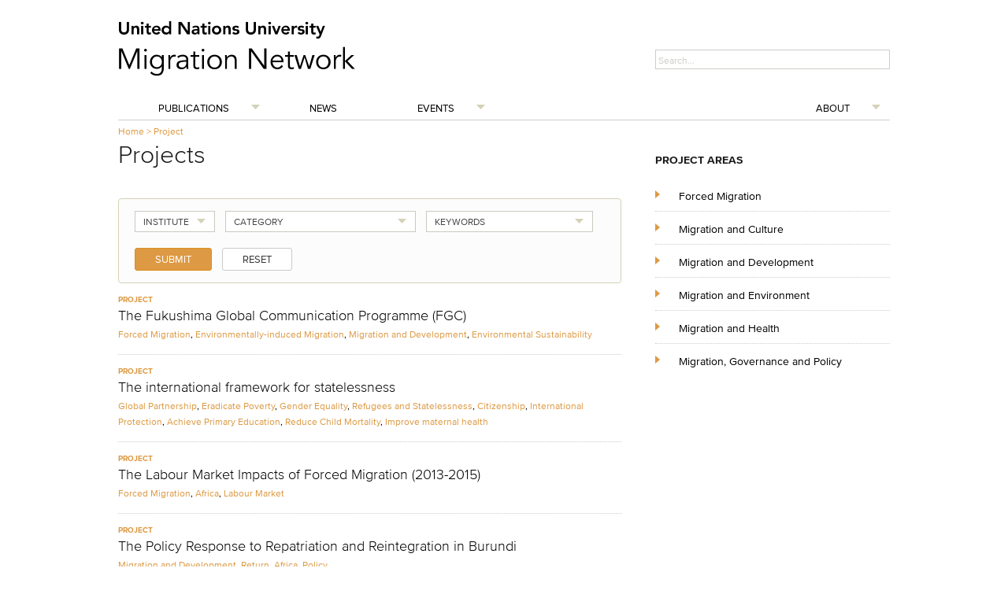

--- FILE ---
content_type: text/html; charset=UTF-8
request_url: https://migration.unu.edu/research/page/6
body_size: 1793
content:
<!DOCTYPE html>
<html lang="en">
<head>
    <meta charset="utf-8">
    <meta name="viewport" content="width=device-width, initial-scale=1">
    <title></title>
    <style>
        body {
            font-family: "Arial";
        }
    </style>
    <script type="text/javascript">
    window.awsWafCookieDomainList = [];
    window.gokuProps = {
"key":"AQIDAHjcYu/GjX+QlghicBgQ/7bFaQZ+m5FKCMDnO+vTbNg96AHNmxjMaHtdnEPoCQmrz/eVAAAAfjB8BgkqhkiG9w0BBwagbzBtAgEAMGgGCSqGSIb3DQEHATAeBglghkgBZQMEAS4wEQQMMSZrEQWyBP1NjxhsAgEQgDtv4ix7eXXj6mDjxkaja88k3WG6x4zRbRVK76kz1TgznvcF1bH31Fd113Jj7eFwT7173xVKGlPvUlx9nw==",
          "iv":"CgAEqgcdMwAAAPFL",
          "context":"LiDXoPGIHsMfbljYiB5sdi9YER+gVZ6IHxQtBDsXWgGv5BvE2Ag5+VpffpRnCypG4WAFpeNXjq4GIlEdL9ybWrXhEAkTZDM7/lo6ks6R7dm7AkHOpwNjdGke5dnCcZB4Sa3a2UDTx73WTZ6FZwQy5uMOC+2hGswFXsRPU/Z7kitNtA1N2tPkqN6zh+/EjNFZsIt7b2TKCNReDBW7Zr9F6dN2p6wkfF5v2S/P32q68BcVXqrCet2c2e1bgETzDnSa3YAzi/PLxDXv0HjOLnQCtVcpSBtQ5a+w3//l6I7rf1LoTzxfpZA4jBxiPpx8Yu5cBfhvMM4kT5XQ+eLHtBUbB1eQ45XY7ZcAQN/5aytt6mTbWRGYJhVGkHoSZw=="
};
    </script>
    <script src="https://c4d231f44721.8eed29cf.ap-northeast-1.token.awswaf.com/c4d231f44721/9dfa34c22ebf/d4b96eff7fb4/challenge.js"></script>
</head>
<body>
    <div id="challenge-container"></div>
    <script type="text/javascript">
        AwsWafIntegration.saveReferrer();
        AwsWafIntegration.checkForceRefresh().then((forceRefresh) => {
            if (forceRefresh) {
                AwsWafIntegration.forceRefreshToken().then(() => {
                    window.location.reload(true);
                });
            } else {
                AwsWafIntegration.getToken().then(() => {
                    window.location.reload(true);
                });
            }
        });
    </script>
    <noscript>
        <h1>JavaScript is disabled</h1>
        In order to continue, we need to verify that you're not a robot.
        This requires JavaScript. Enable JavaScript and then reload the page.
    </noscript>
</body>
</html>

--- FILE ---
content_type: application/javascript
request_url: https://migration.unu.edu/generators/gc_public/assets/526e8cdd-minified-footer-c2b253c1.js
body_size: 39965
content:
;(function(b){b.fn.findFirstImage=function(){return this.first().find("img").addBack().filter("img").first();};var a={defaults:{animation:"horizontal-push",animationSpeed:600,timer:true,advanceSpeed:4000,pauseOnHover:false,startClockOnMouseOut:false,startClockOnMouseOutAfter:1000,directionalNav:true,captions:true,captionAnimation:"fade",captionAnimationSpeed:600,bullets:false,bulletThumbs:false,bulletThumbLocation:"",afterSlideChange:b.noop,fluid:true,centerBullets:true},activeSlide:0,numberSlides:0,orbitWidth:null,orbitHeight:null,locked:null,timerRunning:null,degrees:0,wrapperHTML:'<div class="orbit-wrapper" />',timerHTML:'<div class="timer"><span class="mask"><span class="rotator"></span></span><span class="pause"></span></div>',captionHTML:'<div class="orbit-caption"></div>',directionalNavHTML:'<div class="slider-nav"><span class="right">Right</span><span class="left">Left</span></div>',bulletHTML:'<ul class="orbit-bullets"></ul>',init:function(f,e){var c,g=0,d=this;this.clickTimer=b.proxy(this.clickTimer,this);this.addBullet=b.proxy(this.addBullet,this);this.resetAndUnlock=b.proxy(this.resetAndUnlock,this);this.stopClock=b.proxy(this.stopClock,this);this.startTimerAfterMouseLeave=b.proxy(this.startTimerAfterMouseLeave,this);this.clearClockMouseLeaveTimer=b.proxy(this.clearClockMouseLeaveTimer,this);this.rotateTimer=b.proxy(this.rotateTimer,this);this.options=b.extend({},this.defaults,e);if(this.options.timer==="false"){this.options.timer=false;}
if(this.options.captions==="false"){this.options.captions=false;}
if(this.options.directionalNav==="false"){this.options.directionalNav=false;}
this.$element=b(f);this.$wrapper=this.$element.wrap(this.wrapperHTML).parent();this.$slides=this.$element.children("img, a, div");this.$element.bind("orbit.next",function(){d.shift("next");});this.$element.bind("orbit.prev",function(){d.shift("prev");});this.$element.bind("orbit.goto",function(i,h){d.shift(h);});this.$element.bind("orbit.start",function(i,h){d.startClock();});this.$element.bind("orbit.stop",function(i,h){d.stopClock();});c=this.$slides.filter("img");if(c.length===0){this.loaded();}else{c.bind("imageready",function(){g+=1;if(g===c.length){d.loaded();}});}},loaded:function(){this.$element.addClass("orbit").css({width:"1px",height:"1px"});this.$slides.addClass("orbit-slide");this.setDimentionsFromLargestSlide();this.updateOptionsIfOnlyOneSlide();this.setupFirstSlide();if(this.options.timer){this.setupTimer();this.startClock();}
if(this.options.captions){this.setupCaptions();}
if(this.options.directionalNav){this.setupDirectionalNav();}
if(this.options.bullets){this.setupBulletNav();this.setActiveBullet();}},currentSlide:function(){return this.$slides.eq(this.activeSlide);},setDimentionsFromLargestSlide:function(){var d=this,c;if(this.$slides.first().width()==0)
this.$slides.first().width(this.$slides.first().find('img').width())
d.$element.add(d.$wrapper).width(this.$slides.first().width());d.$element.add(d.$wrapper).height(this.$slides.first().height());d.orbitWidth=this.$slides.first().width();d.orbitHeight=this.$slides.first().height();c=this.$slides.first().findFirstImage().clone();this.$slides.each(function(){var e=b(this),g=e.width(),f=e.height();if(jQuery(this).width()==0)
jQuery(this).width(d.$element.find('img').attr('width'));if(g>d.$element.width()){d.$element.add(d.$wrapper).width(g);d.orbitWidth=d.$element.width();}
if(f>d.$element.height()){d.$element.add(d.$wrapper).height(f);d.orbitHeight=d.$element.height();c=b(this).findFirstImage().clone();}
d.numberSlides+=1;});if(this.options.fluid){if(typeof this.options.fluid==="string"){c=b('<img src="http://placehold.it/'+this.options.fluid+'" />');}
d.$element.prepend(c);c.addClass("fluid-placeholder");d.$element.add(d.$wrapper).css({width:"inherit"});d.$element.add(d.$wrapper).css({height:"inherit"});b(window).bind("resize",function(){if(d.$element.width()>d.$element.find('img').width()){d.$element.width(d.$element.find('img').width())}
d.orbitWidth=d.$element.width();d.orbitHeight=d.$element.height();});}},lock:function(){this.locked=true;},unlock:function(){this.locked=false;},updateOptionsIfOnlyOneSlide:function(){if(this.$slides.length===1){this.options.directionalNav=false;this.options.timer=false;this.options.bullets=false;}},setupFirstSlide:function(){var c=this;this.$slides.first().css({"z-index":3}).fadeIn(function(){c.$slides.css({display:"block"});});},startClock:function(){var c=this;if(!this.options.timer){return false;}
if(this.$timer.is(":hidden")){this.clock=setInterval(function(){c.$element.trigger("orbit.next");},this.options.advanceSpeed);}else{this.timerRunning=true;this.$pause.removeClass("active");this.clock=setInterval(this.rotateTimer,this.options.advanceSpeed/180);}},rotateTimer:function(){var c="rotate("+this.degrees+"deg)";this.degrees+=2;this.$rotator.css({"-webkit-transform":c,"-moz-transform":c,"-o-transform":c});if(this.degrees>180){this.$rotator.addClass("move");this.$mask.addClass("move");}
if(this.degrees>360){this.$rotator.removeClass("move");this.$mask.removeClass("move");this.degrees=0;this.$element.trigger("orbit.next");}},stopClock:function(){if(!this.options.timer){return false;}else{this.timerRunning=false;clearInterval(this.clock);this.$pause.addClass("active");}},setupTimer:function(){this.$timer=b(this.timerHTML);this.$wrapper.append(this.$timer);this.$rotator=this.$timer.find(".rotator");this.$mask=this.$timer.find(".mask");this.$pause=this.$timer.find(".pause");this.$timer.click(this.clickTimer);if(this.options.startClockOnMouseOut){this.$wrapper.mouseleave(this.startTimerAfterMouseLeave);this.$wrapper.mouseenter(this.clearClockMouseLeaveTimer);}
if(this.options.pauseOnHover){this.$wrapper.mouseenter(this.stopClock);}},startTimerAfterMouseLeave:function(){var c=this;this.outTimer=setTimeout(function(){if(!c.timerRunning){c.startClock();}},this.options.startClockOnMouseOutAfter);},clearClockMouseLeaveTimer:function(){clearTimeout(this.outTimer);},clickTimer:function(){if(!this.timerRunning){this.startClock();}else{this.stopClock();}},setupCaptions:function(){this.$caption=b(this.captionHTML);this.$wrapper.append(this.$caption);this.setCaption();},setCaption:function(){var d=this.currentSlide().attr("data-caption"),c;if(!this.options.captions){return false;}
if(d){c=b(d).html();this.$caption.attr("id",d).html(c);switch(this.options.captionAnimation){case"none":this.$caption.show();break;case"fade":this.$caption.fadeIn(this.options.captionAnimationSpeed);break;case"slideOpen":this.$caption.slideDown(this.options.captionAnimationSpeed);break;}}else{switch(this.options.captionAnimation){case"none":this.$caption.hide();break;case"fade":this.$caption.fadeOut(this.options.captionAnimationSpeed);break;case"slideOpen":this.$caption.slideUp(this.options.captionAnimationSpeed);break;}}},setupDirectionalNav:function(){var c=this;this.$wrapper.append(this.directionalNavHTML);this.$wrapper.find(".left").click(function(){c.stopClock();c.$element.trigger("orbit.prev");});this.$wrapper.find(".right").click(function(){c.stopClock();c.$element.trigger("orbit.next");});},setupBulletNav:function(){this.$bullets=b(this.bulletHTML);this.$wrapper.append(this.$bullets);this.$slides.each(this.addBullet);this.$element.addClass("with-bullets");if(this.options.centerBullets){this.$bullets.css("margin-left",-this.$bullets.width()/2);}},addBullet:function(g,e){var d=g+1,h=b("<li>"+(d)+"</li>"),c,f=this;if(this.options.bulletThumbs){c=b(e).attr("data-thumb");if(c){h.addClass("has-thumb").css({background:"url("+this.options.bulletThumbLocation+c+") no-repeat"});}}
this.$bullets.append(h);h.data("index",g);h.click(function(){f.stopClock();f.$element.trigger("orbit.goto",[h.data("index")]);});},setActiveBullet:function(){if(!this.options.bullets){return false;}else{this.$bullets.find("li").removeClass("active").eq(this.activeSlide).addClass("active");}},resetAndUnlock:function(){this.$slides.eq(this.prevActiveSlide).css({"z-index":1});this.unlock();this.options.afterSlideChange.call(this,this.$slides.eq(this.prevActiveSlide),this.$slides.eq(this.activeSlide));},shift:function(d){var c=d;this.prevActiveSlide=this.activeSlide;if(this.prevActiveSlide==c){return false;}
if(this.$slides.length=="1"){return false;}
if(!this.locked){this.lock();if(d=="next"){this.activeSlide++;if(this.activeSlide==this.numberSlides){this.activeSlide=0;}}else{if(d=="prev"){this.activeSlide--;if(this.activeSlide<0){this.activeSlide=this.numberSlides-1;}}else{this.activeSlide=d;if(this.prevActiveSlide<this.activeSlide){c="next";}else{if(this.prevActiveSlide>this.activeSlide){c="prev";}}}}
this.setActiveBullet();this.$slides.eq(this.prevActiveSlide).css({"z-index":2});if(this.options.animation=="fade"){this.$slides.eq(this.activeSlide).css({opacity:0,"z-index":3}).animate({opacity:1},this.options.animationSpeed,this.resetAndUnlock);}
if(this.options.animation=="horizontal-slide"){if(c=="next"){this.$slides.eq(this.activeSlide).css({left:this.orbitWidth,"z-index":3}).animate({left:0},this.options.animationSpeed,this.resetAndUnlock);}
if(c=="prev"){this.$slides.eq(this.activeSlide).css({left:-this.orbitWidth,"z-index":3}).animate({left:0},this.options.animationSpeed,this.resetAndUnlock);}}
if(this.options.animation=="vertical-slide"){if(c=="prev"){this.$slides.eq(this.activeSlide).css({top:this.orbitHeight,"z-index":3}).animate({top:0},this.options.animationSpeed,this.resetAndUnlock);}
if(c=="next"){this.$slides.eq(this.activeSlide).css({top:-this.orbitHeight,"z-index":3}).animate({top:0},this.options.animationSpeed,this.resetAndUnlock);}}
if(this.options.animation=="horizontal-push"){if(c=="next"){this.$slides.eq(this.activeSlide).css({left:this.orbitWidth,"z-index":3}).animate({left:0},this.options.animationSpeed,this.resetAndUnlock);this.$slides.eq(this.prevActiveSlide).animate({left:-this.orbitWidth},this.options.animationSpeed);}
if(c=="prev"){this.$slides.eq(this.activeSlide).css({left:-this.orbitWidth,"z-index":3}).animate({left:0},this.options.animationSpeed,this.resetAndUnlock);this.$slides.eq(this.prevActiveSlide).animate({left:this.orbitWidth},this.options.animationSpeed);}}
if(this.options.animation=="vertical-push"){if(c=="next"){this.$slides.eq(this.activeSlide).css({top:-this.orbitHeight,"z-index":3}).animate({top:0},this.options.animationSpeed,this.resetAndUnlock);this.$slides.eq(this.prevActiveSlide).animate({top:this.orbitHeight},this.options.animationSpeed);}
if(c=="prev"){this.$slides.eq(this.activeSlide).css({top:this.orbitHeight,"z-index":3}).animate({top:0},this.options.animationSpeed,this.resetAndUnlock);this.$slides.eq(this.prevActiveSlide).animate({top:-this.orbitHeight},this.options.animationSpeed);}}
this.setCaption();}}};b.fn.orbit=function(c){return this.each(function(){var d=b.extend({},a);d.init(this,c);});};})(jQuery);(function(c){var b={};c.event.special.imageready={setup:function(f,e,d){b=f||b;},add:function(d){var e=c(this),f;if(this.nodeType===1&&this.tagName.toLowerCase()==="img"&&this.src!==""){if(b.forceLoad){f=e.attr("src");e.attr("src","");a(this,d.handler);e.attr("src",f);}else{if(this.complete||this.readyState===4){d.handler.apply(this,arguments);}else{a(this,d.handler);}}}},teardown:function(d){c(this).unbind(".imageready");}};function a(d,f){var e=c(d);e.bind("load.imageready",function(){f.apply(d,arguments);e.unbind("load.imageready");});}}(jQuery));;;jQuery.easing['jswing']=jQuery.easing['swing'];jQuery.extend(jQuery.easing,{def:'easeOutQuad',swing:function(x,t,b,c,d){return jQuery.easing[jQuery.easing.def](x,t,b,c,d);},easeInQuad:function(x,t,b,c,d){return c*(t/=d)*t+b;},easeOutQuad:function(x,t,b,c,d){return-c*(t/=d)*(t-2)+b;},easeInOutQuad:function(x,t,b,c,d){if((t/=d/2)<1)return c/2*t*t+b;return-c/2*((--t)*(t-2)-1)+b;},easeInCubic:function(x,t,b,c,d){return c*(t/=d)*t*t+b;},easeOutCubic:function(x,t,b,c,d){return c*((t=t/d-1)*t*t+1)+b;},easeInOutCubic:function(x,t,b,c,d){if((t/=d/2)<1)return c/2*t*t*t+b;return c/2*((t-=2)*t*t+2)+b;},easeInQuart:function(x,t,b,c,d){return c*(t/=d)*t*t*t+b;},easeOutQuart:function(x,t,b,c,d){return-c*((t=t/d-1)*t*t*t-1)+b;},easeInOutQuart:function(x,t,b,c,d){if((t/=d/2)<1)return c/2*t*t*t*t+b;return-c/2*((t-=2)*t*t*t-2)+b;},easeInQuint:function(x,t,b,c,d){return c*(t/=d)*t*t*t*t+b;},easeOutQuint:function(x,t,b,c,d){return c*((t=t/d-1)*t*t*t*t+1)+b;},easeInOutQuint:function(x,t,b,c,d){if((t/=d/2)<1)return c/2*t*t*t*t*t+b;return c/2*((t-=2)*t*t*t*t+2)+b;},easeInSine:function(x,t,b,c,d){return-c*Math.cos(t/d*(Math.PI/2))+c+b;},easeOutSine:function(x,t,b,c,d){return c*Math.sin(t/d*(Math.PI/2))+b;},easeInOutSine:function(x,t,b,c,d){return-c/2*(Math.cos(Math.PI*t/d)-1)+b;},easeInExpo:function(x,t,b,c,d){return(t==0)?b:c*Math.pow(2,10*(t/d-1))+b;},easeOutExpo:function(x,t,b,c,d){return(t==d)?b+c:c*(-Math.pow(2,-10*t/d)+1)+b;},easeInOutExpo:function(x,t,b,c,d){if(t==0)return b;if(t==d)return b+c;if((t/=d/2)<1)return c/2*Math.pow(2,10*(t-1))+b;return c/2*(-Math.pow(2,-10*--t)+2)+b;},easeInCirc:function(x,t,b,c,d){return-c*(Math.sqrt(1-(t/=d)*t)-1)+b;},easeOutCirc:function(x,t,b,c,d){return c*Math.sqrt(1-(t=t/d-1)*t)+b;},easeInOutCirc:function(x,t,b,c,d){if((t/=d/2)<1)return-c/2*(Math.sqrt(1-t*t)-1)+b;return c/2*(Math.sqrt(1-(t-=2)*t)+1)+b;},easeInElastic:function(x,t,b,c,d){var s=1.70158;var p=0;var a=c;if(t==0)return b;if((t/=d)==1)return b+c;if(!p)p=d*.3;if(a<Math.abs(c)){a=c;var s=p/4;}else var s=p/(2*Math.PI)*Math.asin(c/a);return-(a*Math.pow(2,10*(t-=1))*Math.sin((t*d-s)*(2*Math.PI)/p))+b;},easeOutElastic:function(x,t,b,c,d){var s=1.70158;var p=0;var a=c;if(t==0)return b;if((t/=d)==1)return b+c;if(!p)p=d*.3;if(a<Math.abs(c)){a=c;var s=p/4;}else var s=p/(2*Math.PI)*Math.asin(c/a);return a*Math.pow(2,-10*t)*Math.sin((t*d-s)*(2*Math.PI)/p)+c+b;},easeInOutElastic:function(x,t,b,c,d){var s=1.70158;var p=0;var a=c;if(t==0)return b;if((t/=d/2)==2)return b+c;if(!p)p=d*(.3*1.5);if(a<Math.abs(c)){a=c;var s=p/4;}else var s=p/(2*Math.PI)*Math.asin(c/a);if(t<1)return-.5*(a*Math.pow(2,10*(t-=1))*Math.sin((t*d-s)*(2*Math.PI)/p))+b;return a*Math.pow(2,-10*(t-=1))*Math.sin((t*d-s)*(2*Math.PI)/p)*.5+c+b;},easeInBack:function(x,t,b,c,d,s){if(s==undefined)s=1.70158;return c*(t/=d)*t*((s+1)*t-s)+b;},easeOutBack:function(x,t,b,c,d,s){if(s==undefined)s=1.70158;return c*((t=t/d-1)*t*((s+1)*t+s)+1)+b;},easeInOutBack:function(x,t,b,c,d,s){if(s==undefined)s=1.70158;if((t/=d/2)<1)return c/2*(t*t*(((s*=(1.525))+1)*t-s))+b;return c/2*((t-=2)*t*(((s*=(1.525))+1)*t+s)+2)+b;},easeInBounce:function(x,t,b,c,d){return c-jQuery.easing.easeOutBounce(x,d-t,0,c,d)+b;},easeOutBounce:function(x,t,b,c,d){if((t/=d)<(1/2.75)){return c*(7.5625*t*t)+b;}else if(t<(2/2.75)){return c*(7.5625*(t-=(1.5/2.75))*t+.75)+b;}else if(t<(2.5/2.75)){return c*(7.5625*(t-=(2.25/2.75))*t+.9375)+b;}else{return c*(7.5625*(t-=(2.625/2.75))*t+.984375)+b;}},easeInOutBounce:function(x,t,b,c,d){if(t<d/2)return jQuery.easing.easeInBounce(x,t*2,0,c,d)*.5+b;return jQuery.easing.easeOutBounce(x,t*2-d,0,c,d)*.5+c*.5+b;}});;;jQuery(function(){jQuery.fn.scrollToTop=function(options){if(options.speed){var speed=options.speed;}else{var speed="slow";}
if(options.ease){var ease=options.ease;}else{var ease="jswing";}
if(options.start){var start=options.start;}else{var start="0";}
var scrollDiv=jQuery(this);jQuery(this).hide().removeAttr("href");if(jQuery(window).scrollTop()>start){jQuery(this).fadeIn("slow");}
var FadeLock=0;jQuery(window).scroll(function(){if(!FadeLock){FadeLock=1;setTimeout(function(){if(FadeLock){if(jQuery(window).scrollTop()>start){jQuery(scrollDiv).fadeIn("slow");}else{jQuery(scrollDiv).fadeOut("slow");}
FadeLock=0;}},200);}});var ClickLock=0;jQuery(this).click(function(event){if(!ClickLock){ClickLock=1;setTimeout(function(){if(ClickLock){jQuery("html, body").animate({scrollTop:"0px"},speed,ease);ClickLock=0;}},200);}});}});jQuery(function(){jQuery("#top").scrollToTop({speed:1000,ease:"easeOutQuart",start:200});});;;;;(function($){"use strict";if('undefined'===typeof $){if('console'in window){window.console.info('Too much lightness, Featherlight needs jQuery.');}
return;}
function Featherlight($content,config){if(this instanceof Featherlight){this.id=Featherlight.id++;this.setup($content,config);this.chainCallbacks(Featherlight._callbackChain);}else{var fl=new Featherlight($content,config);fl.open();return fl;}}
var keyHelper=function(event){if(!event.isDefaultPrevented()){var self=Featherlight.current();if(self){self.onKeyDown(event);}}};Featherlight.prototype={constructor:Featherlight,namespace:'featherlight',targetAttr:'data-featherlight',variant:null,resetCss:false,background:null,openTrigger:'click',closeTrigger:'click',filter:null,root:'body',openSpeed:250,closeSpeed:250,closeOnClick:'background',closeOnEsc:true,closeIcon:'&#10005;',otherClose:null,beforeOpen:$.noop,beforeContent:$.noop,beforeClose:$.noop,afterOpen:$.noop,afterContent:$.noop,afterClose:$.noop,onKeyDown:$.noop,type:null,contentFilters:['jquery','image','html','ajax','text'],setup:function(target,config){if(typeof target==='object'&&target instanceof $===false&&!config){config=target;target=undefined;}
var self=$.extend(this,config,{target:target}),css=!self.resetCss?self.namespace:self.namespace+'-reset',$background=$(self.background||['<div class="'+css+'">','<div class="'+css+'-content">','<span class="'+css+'-close-icon '+self.namespace+'-close">',self.closeIcon,'</span>','<div class="'+self.namespace+'-inner"></div>','</div>','</div>'].join('')),closeButtonSelector='.'+self.namespace+'-close'+(self.otherClose?','+self.otherClose:'');self.$instance=$background.clone().addClass(self.variant);self.$instance.on(self.closeTrigger+'.'+self.namespace,function(event){var $target=$(event.target);if(('background'===self.closeOnClick&&$target.is('.'+self.namespace))||'anywhere'===self.closeOnClick||$target.is(closeButtonSelector)){event.preventDefault();self.close();}});return this;},getContent:function(){var self=this,filters=this.constructor.contentFilters,readTargetAttr=function(name){return self.$currentTarget&&self.$currentTarget.attr(name);},targetValue=readTargetAttr(self.targetAttr),data=self.target||targetValue||'';var filter=filters[self.type];if(!filter&&data in filters){filter=filters[data];data=self.target&&targetValue;}
data=data||readTargetAttr('href')||'';if(!filter){for(var filterName in filters){if(self[filterName]){filter=filters[filterName];data=self[filterName];}}}
if(!filter){var target=data;data=null;$.each(self.contentFilters,function(){filter=filters[this];if(filter.test){data=filter.test(target);}
if(!data&&filter.regex&&target.match&&target.match(filter.regex)){data=target;}
return!data;});if(!data){if('console'in window){window.console.error('Featherlight: no content filter found '+(target?' for "'+target+'"':' (no target specified)'));}
return false;}}
return filter.process.call(self,data);},setContent:function($content){var self=this;if($content.is('iframe')||$('iframe',$content).length>0){self.$instance.addClass(self.namespace+'-iframe');}
self.$content=$content.addClass(self.namespace+'-inner');self.$instance.find('.'+self.namespace+'-inner').slice(1).remove().end().replaceWith(self.$content);return self;},open:function(event){var self=this;if((!event||!event.isDefaultPrevented())&&self.beforeOpen(event)!==false){if(event){event.preventDefault();}
var $content=self.getContent();if($content){self.constructor._opened.add(self._openedCallback=function(klass,response){if((self instanceof klass)&&(self.$instance.closest('body').length>0)){response.currentFeatherlight=self;}});if(!Featherlight._keyHandlerInstalled){$(document).on('keyup.'+Featherlight.prototype.namespace,keyHelper);Featherlight._keyHandlerInstalled=true;}
self.$instance.appendTo(self.root).fadeIn(self.openSpeed);self.beforeContent(event);$.when($content).done(function($content){self.setContent($content);self.afterContent(event);$.when(self.$instance.promise()).done(function(){self.afterOpen(event);});});return self;}}
return false;},close:function(event){var self=this;if(self.beforeClose(event)===false){return false;}
self.constructor._opened.remove(self._openedCallback);if(!Featherlight.current()){$(document).off('keyup.'+Featherlight.namespace,keyHelper);self.constructor._keyHandlerInstalled=false;}
self.$instance.fadeOut(self.closeSpeed,function(){self.$instance.detach();self.afterClose(event);});},chainCallbacks:function(chain){for(var name in chain){this[name]=$.proxy(chain[name],this,$.proxy(this[name],this));}}};$.extend(Featherlight,{id:0,autoBind:'[data-featherlight]',defaults:Featherlight.prototype,contentFilters:{jquery:{regex:/^[#.]\w/,test:function(elem){return elem instanceof $&&elem;},process:function(elem){return $(elem).clone(true);}},image:{regex:/\.(png|jpg|jpeg|gif|tiff|bmp)(\?\S*)?$/i,process:function(url){var self=this,deferred=$.Deferred(),img=new Image();img.onload=function(){deferred.resolve($('<img src="'+url+'" alt="" class="'+self.namespace+'-image" />'));};img.onerror=function(){deferred.reject();};img.src=url;return deferred.promise();}},html:{regex:/^\s*<[\w!][^<]*>/,process:function(html){return $(html);}},ajax:{regex:/./,process:function(url){var self=this,deferred=$.Deferred();var $container=$('<div></div>').load(url,function(response,status){if(status!=="error"){deferred.resolve($container.contents());}
deferred.fail();});return deferred.promise();}},text:{process:function(text){return $('<div>',{text:text});}}},functionAttributes:['beforeOpen','afterOpen','beforeContent','afterContent','beforeClose','afterClose'],readElementConfig:function(element){var Klass=this,config={};if(element&&element.attributes){$.each(element.attributes,function(){var match=this.name.match(/^data-featherlight-(.*)/);if(match){var val=this.value,name=$.camelCase(match[1]);if($.inArray(name,Klass.functionAttributes)>=0){val=new Function(val);}else{try{val=$.parseJSON(val);}
catch(e){}}
config[name]=val;}});}
return config;},extend:function(child,defaults){var Ctor=function(){this.constructor=child;};Ctor.prototype=this.prototype;child.prototype=new Ctor();child.__super__=this.prototype;$.extend(child,this,defaults);child.defaults=child.prototype;return child;},attach:function($source,$content,config){var Klass=this;if(typeof $content==='object'&&$content instanceof $===false&&!config){config=$content;$content=undefined;}
config=$.extend({},config);var tempConfig=$.extend({},Klass.defaults,Klass.readElementConfig($source[0]),config);$source.on(tempConfig.openTrigger+'.'+tempConfig.namespace,tempConfig.filter,function(event){var elemConfig=$.extend({$source:$source,$currentTarget:$(this)},Klass.readElementConfig($source[0]),Klass.readElementConfig(this),config);new Klass($content,elemConfig).open(event);});return $source;},current:function(){var response={};this._opened.fire(this,response);return response.currentFeatherlight;},close:function(){var cur=this.current();if(cur){cur.close();}},_onReady:function(){var Klass=this;if(Klass.autoBind){Klass.attach($(document),{filter:Klass.autoBind});$(Klass.autoBind).filter('[data-featherlight-filter]').each(function(){Klass.attach($(this));});}},_callbackChain:{onKeyDown:function(_super,event){if(27===event.keyCode&&this.closeOnEsc){this.$instance.find('.'+this.namespace+'-close:first').click();event.preventDefault();}else{console.log('pass');return _super(event);}}},_opened:$.Callbacks()});$.featherlight=Featherlight;$.fn.featherlight=function($content,config){return Featherlight.attach(this,$content,config);};$(document).ready(function(){Featherlight._onReady();});}(jQuery));;;;;;(function($){"use strict";if('undefined'===typeof $){if('console'in window){window.console.info('Too much lightness, Featherlight needs jQuery.');if(!('featherlight'in $)){window.console.info('Load the featherlight plugin before the gallery plugin');}}
return;}
var isTouchAware='ontouchstart'in document.documentElement,jQueryConstructor=$.event&&$.event.special.swipeleft&&$,hammerConstructor=('Hammer'in window)&&function($el){new window.Hammer(el[0]);},swipeAwareConstructor=isTouchAware&&(jQueryConstructor||hammerConstructor),callbackChain={afterClose:function(_super,event){var self=this;self.$instance.off('next.'+self.namespace+' previous.'+self.namespace);if(swipeAwareConstructor){swipeAwareConstructor(self.$instance).off('swipeleft',self._swipeleft);swipeAwareConstructor(self.$instance).off('swiperight',self._swiperight);}
return _super(event);},beforeOpen:function(_super,event){var self=this;self.$instance.on('next.'+self.namespace+' previous.'+self.namespace,function(event){var offset=event.type==='next'?+1:-1;self.navigateTo(self.currentNavigation()+offset);});if(swipeAwareConstructor){swipeAwareConstructor(self.$instance).on('swipeleft',self._swipeleft=function(){self.$instance.trigger('next');}).on('swiperight',self._swiperight=function(){self.$instance.trigger('previous');});}else{self.$instance.find('.'+self.namespace+'-content').append(self.createNavigation('previous')).append(self.createNavigation('next'));}
return _super(event);},onKeyDown:function(_super,event){var dir={37:'previous',39:'next'}[event.keyCode];if(dir){this.$instance.trigger(dir);event.preventDefault();}else{return _super(event);}}};function FeatherlightGallery($source,config){if(this instanceof FeatherlightGallery){$.featherlight.apply(this,arguments);this.chainCallbacks(callbackChain);}else{var flg=new FeatherlightGallery($.extend({$source:$source,$currentTarget:$source.first()},config));flg.open();return flg;}}
$.featherlight.extend(FeatherlightGallery,{autoBind:'[data-featherlight-gallery]'});$.extend(FeatherlightGallery.prototype,{previousIcon:'<span class="icon-left-arrow"></span>',nextIcon:'<span class="icon-right-arrow"></span>',galleryFadeIn:100,galleryFadeOut:300,images:function(){if(this.filter){return this.$source.find(this.filter);}
return this.$source;},currentNavigation:function(){return this.images().index(this.$currentTarget);},navigateTo:function(index){var self=this,source=self.images(),len=source.length,$inner=self.$instance.find('.'+self.namespace+'-inner');index=((index%len)+len)%len;self.$currentTarget=source.eq(index);self.beforeContent();return $.when(self.getContent(),$inner.fadeTo(self.galleryFadeOut,0.2)).done(function($newContent){self.setContent($newContent);self.afterContent();$newContent.fadeTo(self.galleryFadeIn,1);});},createNavigation:function(target){var self=this;return $('<span title="'+target+'" class="'+this.namespace+'-'+target+'"><span>'+this[target+'Icon']+'</span></span>').click(function(){$(this).trigger(target+'.'+self.namespace);});}});$.featherlightGallery=FeatherlightGallery;$.fn.featherlightGallery=function(config){return FeatherlightGallery.attach(this,config);};$(document).ready(function(){FeatherlightGallery._onReady();});}(jQuery));;;(function($){var selectboxCounter=0;var indent=0;var active=1;var activeTimer=100;var tid=0;var selected;$.fn.sbCustomSelect=function(options){var iOS=(navigator.userAgent.match(/iPhone/i))||(navigator.userAgent.match(/iPod/i))||(navigator.userAgent.match(/iPad/i)),android=(navigator.userAgent.match(/Android/i)),UP=38,DOWN=40,SPACE=32,RETURN=13,TAB=9,matchString='',settings=$.extend({appendTo:false},options);if(iOS||android){return false;}else{$('head').append('<link id="select_css" rel="stylesheet" type="text/css" />');jQuery('#select_css').attr('href','/assets/unu/assets/css/select.css');}
window.setInterval(function(){if(active==0){$('.sb-dropdown').css('display','none')
$('.active-select').removeClass('active-select');}},100);var updateSelect=function(){var $this=$(this);var $dropdown=$('.sb-dropdown[data-id='+$this.parent().data('id')+']');var $sbSelect=$this.siblings('.sb-select');if(this.selectedIndex!=-1){$sbSelect.val(this[this.selectedIndex].innerHTML.replace('&amp;','&'));selected=this[this.selectedIndex].innerHTML.replace('&amp;','&');$dropdown.find('li').removeClass('selected').filter(function(index){return jQuery('li:eq('+index+')',$dropdown).text()==selected?true:false;}).addClass('selected');}};var dropdownSelection=function(e){var $target=$(e.target);var id=$target.closest('ul').attr('data-id');if(typeof id=='undefined'){id=$target.closest('div').parent().attr('data-id')}
var $option=$('.sb-custom[data-id='+id+']').find('option').filter('[value="'+$target.parent().data('value')+'"]');e.preventDefault();$option[0].selected=true;$target.closest('.sb-custom').fadeOut('fast');$option.parent().trigger('change');};var createDropdownList=function($select,i){var $dropdown=$('<div data-id="'+i+'" class="sb-dropdown row"></div>').attr('id',"area_"+$select.attr('name'));var col;$select.find('optgroup').each(function(){var title=jQuery(this).attr('label');var col=jQuery(this).attr('col');if(jQuery('#col'+col,$dropdown).length==0){$dropdown.append('<div class="four columns" id="col'+col+'"></div>');}
$el=jQuery('#col'+col,$dropdown);$el.append('<h5 class="fs-12 color-dark pad-l-20 fw-semibold pad-t-5" style="height:32px;">'+jQuery(this).attr('label')+'</h5>');$el.append('<ul />');jQuery(this).children().each(function(){$option=$(this);$el.find('ul:last-child').append('<li data-value="'+$option.val()+'"><a href="." title="'+$option.text()+'">'+$option.text().replace('&amp;','&')+'</a></li>');});});$dropdown.bind('click',dropdownSelection);return $dropdown;};var createDropdown=function($select,i){var $options=$select.children(),$dropdown=$('<ul data-id="'+i+'" class="sb-dropdown"/>');$options.each(function(){$this=$(this);$dropdown.append('<li data-value="'+$this.val()+'"><a href="." title="'+$this.text()+'">'+$this.text()+'</a></li>');});$dropdown.bind('click',dropdownSelection);return $dropdown;};var viewList=function(e){window.clearTimeout(tid);active=1;var $this=$(this),id=$this.data('id');clearKeyStrokes();$('.sb-dropdown').filter('[data-id!='+id+']').css('display','none');$('.sb-select').filter('[data-id!='+id+']').removeClass('active-select');$('.sb-dropdown').filter('[data-id='+id+']').css('display','block');$('.sb-select').filter('[data-id='+id+']').addClass('active-select');e.preventDefault();};var hideDropdown=function(e){if(!$(e.target).closest('.sb-custom').length){$('.sb-dropdown').fadeOut('fast');}};var selectKeypress=function(e){var $this=$(this),$current=$('.sb-dropdown[data-id='+$this.data('id')+']').find('.selected');if((e.keyCode==UP||e.keyCode==DOWN||e.keyCode==SPACE)&&$current.is(':hidden')){$current.focus();return;}
if(e.keyCode==UP&&$current.prev().length){e.preventDefault();$current.removeClass('selected');$current.prev().addClass('selected');}else if(e.keyCode==DOWN&&$current.next().length){e.preventDefault();$current.removeClass('selected');$current.next().addClass('selected');}
if(e.keyCode==RETURN||e.keyCode==SPACE){$current.trigger('click');return;}
if(e.keyCode>=48&&e.keyCode<=90){matchString+=String.fromCharCode(e.keyCode);checkforMatch(e);}
if(e.keyCode==TAB&&$current.is(':visible')){e.preventDefault();$current.trigger('click');hideDropdown(e);}};var checkforMatch=function(e){var re='/'+matchString+'.*/';$(e.target).siblings('ul').find('a').each(function(){if(this.innerHTML.toUpperCase().indexOf(matchString)===0){$(this).trigger('click');return;}});};var clearKeyStrokes=function(){matchString='';};this.each(function(){var $self=$(this);$self.attr('tabindex',-1).wrap('<div data-id="'+selectboxCounter+'" class="sb-custom"/>').after('<input data-id="'+selectboxCounter+'" type="text" class="sb-select" readonly="readonly" value="" />').bind('change',updateSelect);if(iOS||android){$self.show().css({'display':'block','height':$self.next().innerHeight(),'opacity':0,'position':'absolute','width':'100%','z-index':100});}else{$self.next().bind('click',viewList);$self.next().hover(viewList,function(){tid=window.setTimeout(function(){active=0;},activeTimer);});var offset=$self.parent().offset();width=parseInt($self.attr('data-width'));if($self.find('optgroup').length!=0){$(settings.appendTo).append(createDropdownList($self,selectboxCounter).css({'width':'auto','z-index':100000,'position':'absolute','top':'116px'}));indent+=width+15;}else{$(settings.appendTo).append(createDropdown($self,selectboxCounter).css({'margin-left':indent,'width':width,'max-height':242,'overflow-y':'auto','overflow-x':'hidden'}));indent+=width+15;}
$self.parent().find('input.sb-select').css('width',(width-40)+'px');$('.sb-dropdown[data-id='+$self.next().attr('data-id')+']').hover(function(){window.clearTimeout(tid);active=1;},function(){tid=window.setTimeout(function(){active=0;},activeTimer);});}
$self.trigger('change');selectboxCounter++;});$(document).bind('click',hideDropdown);$(document.body).on('keydown',$('.sb-custom').find('.sb-select'),selectKeypress);$('.sb-custom').bind('blur',clearKeyStrokes);$(document).delegate('.sb-dropdown','focus',viewList);jQuery('.toolbar form').bind('reset',function(){jQuery('.sparkbox-custom').each(function(){id=jQuery(this).parent().attr('data-id');jQuery("option:eq(0)",this).attr('selected','selected');value=jQuery("option:selected",this).val();text=jQuery("option:selected",this).text();jQuery('.sb-custom[data-id='+id+'] input').attr('value',text).attr('defaultValue',text);});});return this;};})(jQuery);;;jQuery(document).ready(function(){var PrevUrl='';function hashchanged(){urls=split_url(location.href);urls.hash=urls.hash.replace("/","");if(urls.hash==false){if(typeof jQuery('ul.tabs-content li:first-child').attr('id')!='undefined'){urls.hash=jQuery('ul.tabs-content li:first-child').attr('id');}}
if(jQuery('.tabs dd a[href="#'+urls.hash+'"]').length==1){PrevUrl=urls.hash;jQuery('.tabs dd.active').removeClass('active');jQuery('.tabs dd a[href="#'+urls.hash+'"]').parent().addClass('active');if(jQuery('.tabs').length>0){jQuery('.tabs').each(function(e){switchTab(jQuery(this));});}}
if(urls.hash=='location'){if(typeof'mapinit'=='function'){mapinit();window.setTimeout(mapinit,1000);}else{if(typeof google!="undefined"&&typeof map!="undefined"){google.maps.event.trigger(map,'resize');}}}
if(typeof google!="undefined"&&typeof map!="undefined"){google.maps.event.trigger(map,'resize');}}
jQuery(window).bind('hashchange',hashchanged);jQuery(".alert-box").delegate("a.close","click",function(event){event.preventDefault();jQuery(this).closest(".alert-box").fadeOut(function(event){jQuery(this).remove();});});jQuery.isFunction(jQuery('input').placeholder)?jQuery('input, textarea').placeholder():'';jQuery.isFunction(jQuery(this).tooltips)?jQuery(this).tooltips():'';if(jQuery.isFunction(jQuery('.sparkbox-custom').sbCustomSelect)){jQuery('.sparkbox-custom').sbCustomSelect({appendTo:'#holder_hidden'});}
if(jQuery('#quickjump').length==1){jQuery('#quickjump').change(function(){if(jQuery(this).val()!=''){window.location.href=jQuery(this).val();}});}
jQuery('.nav-bar > li.has-flyout').hover(function(){jQuery(this).children('.flyout').show();},function(){jQuery(this).children('.flyout').hide();});});jQuery(window).on("load",function(){let collectionResults=jQuery("#collection-results");if(collectionResults){renderCollectionResults();}});function renderCollectionResults(){let collection_results=jQuery("#collection-results");if(false===collection_results.is("div")){return;}
let tabs_container=jQuery('<div class="page_container tabs_container mar-t-10 mar-b-10">');let tabs_navigation=jQuery('<dl class="tabs contained nice">');tabs_navigation.prepend(tabNavigationItem('#publications','Publications',false));tabs_navigation.prepend(tabNavigationItem('#results','Results','active'));tabs_container.prepend(tabs_navigation);let tabs_content=jQuery('<ul class="tabs-content">');tabs_content.prepend(tabContentItem('publications',collection_results,false));tabs_content.prepend(tabContentItem('results',jQuery("section[class~='eight'][class~='columns']"),'active'));tabs_container.append(tabs_content);jQuery(".content > .row").prepend(tabs_container);collection_results.show();}
function tabNavigationItem(href,text,classAttr=false){let container=jQuery('<dd>');let link=jQuery('<a>');if(classAttr){container.attr('class',classAttr);}
link.html(text);link.attr('href',href);container.append(link);return container;}
function tabContentItem(id,content,classAttr){let container=jQuery('<li>');let content_container=jQuery('<div class="page_contents">');container.attr('id',id+'_tab');if(classAttr){container.attr('class',classAttr);}
content_container.prepend(content);container.prepend(content_container);return container}
var changed=false;function switchTab(objectTab){if(jQuery('.tabs dd.active a',objectTab).length>0){urls=split_url(jQuery('.tabs dd.active a',objectTab).attr('href'));}else{urls=split_url(location.href);isPage=true;}
if(jQuery('dd.active a',objectTab).length==0){jQuery('dd a',objectTab).each(function(){if(jQuery(this).attr('href').indexOf(urls.hash)!==-1&&jQuery('dd.active a',objectTab).length==0){jQuery(this).parent().addClass('active');}});}
jQuery('dl.tabs + ul.tabs-content',objectTab.parent()).each(function(){obj=jQuery(this).parent();if(jQuery('dd.active a',obj).length==0){jQuery('dd a',obj).filter(':first').parent().addClass('active');}
urls=split_url(jQuery('dd.active a',obj).attr('href'));if(urls.hash){jQuery('.tabs-content li',obj).removeClass('active');jQuery('#'+urls.hash+'_tab').addClass('active');}});return true;}
function split_url(url){var urls={};_urls=parse_url(url);urls.hash=typeof _urls.fragment=='string'?_urls.fragment:false;urls.path=typeof _urls.path=='string'?_urls.path:false;urls.file=typeof urls.path=='string'?basename(urls.path):false;return urls;}
function load_script_async(url,callback,id){var script=document.createElement("script");script.src=url;script.type="text/javascript";script.async="true";if(typeof id!='undefined')
script.id=id;script.onload=script.onreadystatechange=function(){var a=this.readyState;if(a&&a!="complete"&&a!="loaded")return;try{if(typeof callback=='function')
callback.call();}catch(b){}};var s=document.getElementsByTagName("script")[0];s.parentNode.insertBefore(script,s);}
function parse_url(str,component){var key=['source','scheme','authority','userInfo','user','pass','host','port','relative','path','directory','file','query','fragment'],ini=(this.php_js&&this.php_js.ini)||{},mode=(ini['phpjs.parse_url.mode']&&ini['phpjs.parse_url.mode'].local_value)||'php',parser={php:/^(?:([^:\/?#]+):)?(?:\/\/()(?:(?:()(?:([^:@]*):?([^:@]*))?@)?([^:\/?#]*)(?::(\d*))?))?()(?:(()(?:(?:[^?#\/]*\/)*)()(?:[^?#]*))(?:\?([^#]*))?(?:#(.*))?)/,strict:/^(?:([^:\/?#]+):)?(?:\/\/((?:(([^:@]*):?([^:@]*))?@)?([^:\/?#]*)(?::(\d*))?))?((((?:[^?#\/]*\/)*)([^?#]*))(?:\?([^#]*))?(?:#(.*))?)/,loose:/^(?:(?![^:@]+:[^:@\/]*@)([^:\/?#.]+):)?(?:\/\/\/?)?((?:(([^:@]*):?([^:@]*))?@)?([^:\/?#]*)(?::(\d*))?)(((\/(?:[^?#](?![^?#\/]*\.[^?#\/.]+(?:[?#]|jQuery)))*\/?)?([^?#\/]*))(?:\?([^#]*))?(?:#(.*))?)/};var m=parser[mode].exec(str),uri={},i=14;while(i--){if(m[i]){uri[key[i]]=m[i];}}
if(component){return uri[component.replace('PHP_URL_','').toLowerCase()];}
if(mode!=='php'){var name=(ini['phpjs.parse_url.queryKey']&&ini['phpjs.parse_url.queryKey'].local_value)||'queryKey';parser=/(?:^|&)([^&=]*)=?([^&]*)/g;uri[name]={};uri[key[12]].replace(parser,function(jQuery0,jQuery1,jQuery2){if(jQuery1){uri[name][jQuery1]=jQuery2;}});}
delete uri.source;return uri;}
function basename(path,suffix){var b=path.replace(/^.*[\/\\]/g,'');if(typeof(suffix)=='string'&&b.substr(b.length-suffix.length)==suffix){b=b.substr(0,b.length-suffix.length);}
return b;}
function external_link_clicks(){jQuery('a').not('[href*="mailto:"]').each(function(){var a=new RegExp('/'+window.location.host+'/');var href=this.href;if(!a.test(href)){jQuery(this).attr('target','_blank');}});}
callbacks[callbacks.length]='external_link_clicks';;